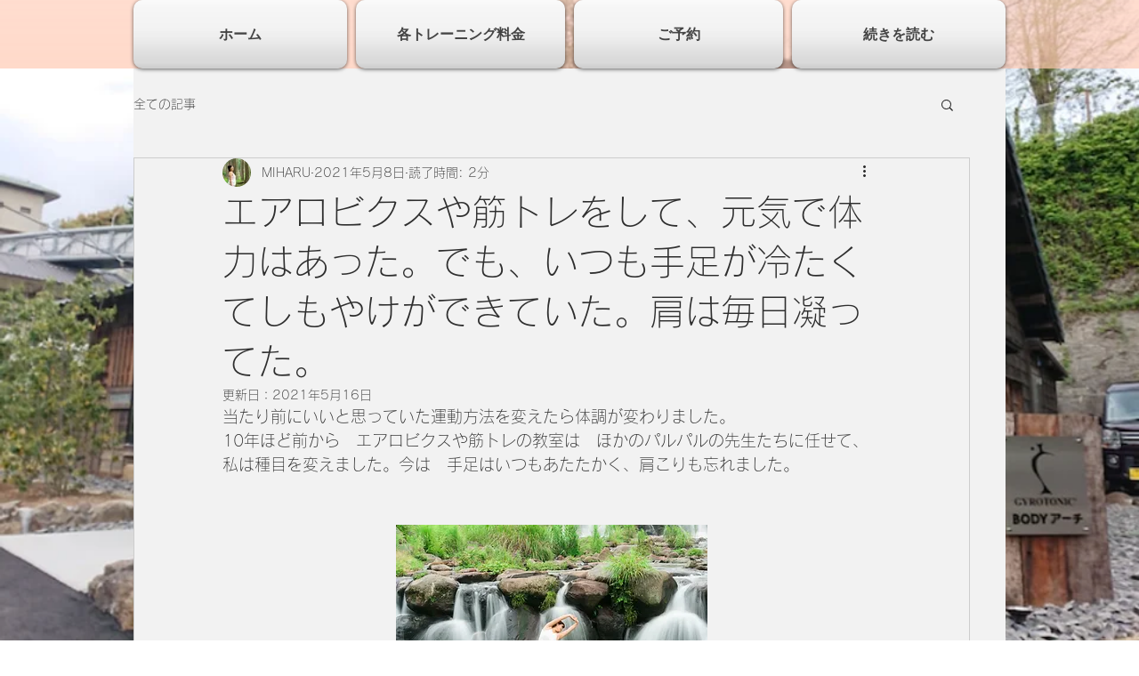

--- FILE ---
content_type: application/javascript; charset=utf-8
request_url: https://cdn.jsdelivr.net/gh/selfinteractive/gyrotonic-trademark@latest/dist/js/gyrotonic-trademark.js
body_size: 931
content:
"use strict";
/*
@preserve
v1.1.8
*/
!function(s){var t="®",y={"®":"&reg;","™":"&trade;"},o='.gt-times {font-family: "times new roman";font-style: normal !important;font-weight: bold;text-transform: uppercase;}.gt-times-normal {font-family: "times new roman";font-style: normal !important;font-weight: lighter !important;text-transform: uppercase;}.gt-corsiva {font-family: "times new roman";font-style: italic !important;font-weight: normal;text-transform: none !important;}.gt-times .gt-times sup {display: none;}',e={"gt-times":["GYROTONIC EXPANSION SYSTEM","GYROTONIC","자이로토닉","GYROKINESIS","GYROTONER","ARCHWAY","Archway"],"gt-times-normal":["ULTIMA REVEAL","Ultima Reveal","Ultima&reg; Reveal","Ultima® Reveal"],"gt-corsiva":[{term:"Ultima",afterTerm:" XS"},"Ultima","Cobra","The Art of Exercising and Beyond"]},d={"GYROTONIC EXPANSION SYSTEM":t,GYROTONIC:t,GYROKINESIS:t,GYROTONER:t,Cobra:t,"자이로토닉":t,"The Art of Exercising and Beyond":t,"Ultima Reveal":t,"ULTIMA REVEAL":t,"Ultima&reg; Reveal":t,"Ultima® Reveal":t,Ultima:t,ARCHWAY:t,Archway:t},w=["strong","span","p","a","b","i","em","h1","h2","h3","h4","h5","h6","li"];function r(h){s(function(g){g.each(e,function(f,t){g.each(t,function(t,e){var i="",s="",o="",a="";"string"==typeof e?s=e:(s=e.term,i=e.afterTerm||"",o=e.afterTermSymbol||"",a=y[o]);var r=[],m=[],c=d[s],l=y[c],n=new RegExp(s+c+i+"(?![^<]*>|[^<>]*</)","g"),p=new RegExp(s+i+"(?![^<]*>|[^<>]*</)","g");function u(n,a){return function(){var e,t=g(this).clone();t.find("*").remove(),t.hasClass("gttm-ignore")||!t.is(a)||t.hasClass("gttm")||(e=(e=g(this).html()).replace(n,'<span class="gttm '+f+'">'+s+"<sup>"+c+"</sup>"+i+(o?"<sup>"+o+"</sup>":"")+"</span>"),Object.keys(y).concat(Object.values(d)).forEach(function(t){e=e.replace(new RegExp("(?!<sup>)".concat(t,"(?!</sup>)"),"g"),"")}),g(this).html(e))}}g.each(w,function(t,e){var n=h?h+" ":"";r.push(n+e+":contains("+s+c+i+"),"+n+e+":contains("+s+l+i+(o?"<sup>"+a+"</sup>":"")+")"),m.push(n+e+":contains("+s+i+")")}),g(r.join(",")).each(u(n,":contains("+s+c+i+"),:contains("+s+l+i+(o?"<sup>"+a+"</sup>":"")+")")),g(m.join(",")).not("."+f).each(u(p,":contains("+s+i+")"))})}),g('span[class*="gttm"] span[class*="gttm"]').each(function(t,e){g(e).find("sup").remove()}),g('span[class*="gttm"] > span[class*="gttm"]').each(function(t,e){g(e).contents().unwrap()})})}var m=!1;setTimeout(function t(){if(window.$&&window.$()&&window.$().jquery)s=window.$;else if(!s||!s().jquery)return m||(e="https://code.jquery.com/jquery-3.2.1.min.js",n="jquery",(i=document).getElementById(n)||((a=i.createElement("script")).src=e,a.id=n,i.body.appendChild(a)),m=!0),setTimeout(t,200);var e,n,a,i;s("body").append("<style>"+o+"</style>"),window.GT_MANUAL||r()},1),window.gyrotonicTrademarks={apply:r}}(window.jQuery);